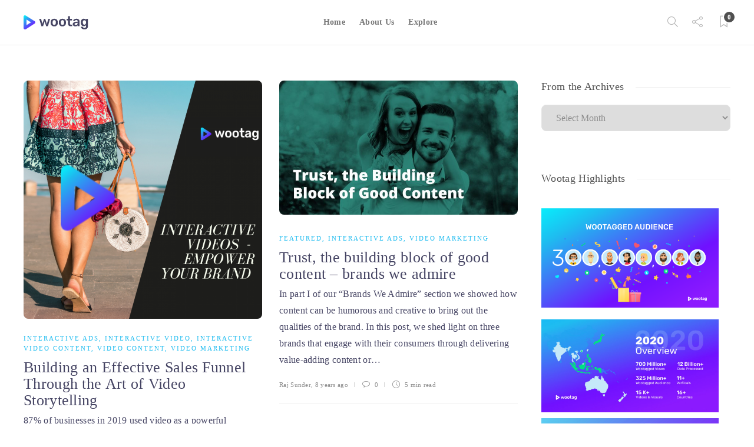

--- FILE ---
content_type: text/html; charset=UTF-8
request_url: https://blog.wootag.com/tag/brandedvideos-musicvideos-honestvideos-humorousvideos/
body_size: 11845
content:
<!DOCTYPE html>
<html lang="en-US">
<head>
	<meta charset="UTF-8">
			<meta name="viewport" content="width=device-width, initial-scale=1">
		<meta name='robots' content='index, follow, max-image-preview:large, max-snippet:-1, max-video-preview:-1' />
	<style>img:is([sizes="auto" i], [sizes^="auto," i]) { contain-intrinsic-size: 3000px 1500px }</style>
	
	<!-- This site is optimized with the Yoast SEO plugin v26.8 - https://yoast.com/product/yoast-seo-wordpress/ -->
	<title>#brandedvideos #musicvideos #honestvideos #humorousvideos Archives - Blogs @ Wootag.com</title>
	<link rel="canonical" href="https://blog.wootag.com/tag/brandedvideos-musicvideos-honestvideos-humorousvideos/" />
	<meta property="og:locale" content="en_US" />
	<meta property="og:type" content="article" />
	<meta property="og:title" content="#brandedvideos #musicvideos #honestvideos #humorousvideos Archives - Blogs @ Wootag.com" />
	<meta property="og:url" content="https://blog.wootag.com/tag/brandedvideos-musicvideos-honestvideos-humorousvideos/" />
	<meta property="og:site_name" content="Blogs @ Wootag.com" />
	<meta name="twitter:card" content="summary_large_image" />
	<meta name="twitter:site" content="@Wootag" />
	<script type="application/ld+json" class="yoast-schema-graph">{"@context":"https://schema.org","@graph":[{"@type":"CollectionPage","@id":"https://blog.wootag.com/tag/brandedvideos-musicvideos-honestvideos-humorousvideos/","url":"https://blog.wootag.com/tag/brandedvideos-musicvideos-honestvideos-humorousvideos/","name":"#brandedvideos #musicvideos #honestvideos #humorousvideos Archives - Blogs @ Wootag.com","isPartOf":{"@id":"https://blog.wootag.com/#website"},"primaryImageOfPage":{"@id":"https://blog.wootag.com/tag/brandedvideos-musicvideos-honestvideos-humorousvideos/#primaryimage"},"image":{"@id":"https://blog.wootag.com/tag/brandedvideos-musicvideos-honestvideos-humorousvideos/#primaryimage"},"thumbnailUrl":"https://blog.wootag.com/wp-content/uploads/2017/10/Interactive-videos-empower-your-brand.png","breadcrumb":{"@id":"https://blog.wootag.com/tag/brandedvideos-musicvideos-honestvideos-humorousvideos/#breadcrumb"},"inLanguage":"en-US"},{"@type":"ImageObject","inLanguage":"en-US","@id":"https://blog.wootag.com/tag/brandedvideos-musicvideos-honestvideos-humorousvideos/#primaryimage","url":"https://blog.wootag.com/wp-content/uploads/2017/10/Interactive-videos-empower-your-brand.png","contentUrl":"https://blog.wootag.com/wp-content/uploads/2017/10/Interactive-videos-empower-your-brand.png","width":800,"height":800,"caption":"interactive-video-brand"},{"@type":"BreadcrumbList","@id":"https://blog.wootag.com/tag/brandedvideos-musicvideos-honestvideos-humorousvideos/#breadcrumb","itemListElement":[{"@type":"ListItem","position":1,"name":"Home","item":"https://blog.wootag.com/"},{"@type":"ListItem","position":2,"name":"#brandedvideos #musicvideos #honestvideos #humorousvideos"}]},{"@type":"WebSite","@id":"https://blog.wootag.com/#website","url":"https://blog.wootag.com/","name":"Blogs @ Wootag.com","description":"Interactive Video Marketing Platform for All","potentialAction":[{"@type":"SearchAction","target":{"@type":"EntryPoint","urlTemplate":"https://blog.wootag.com/?s={search_term_string}"},"query-input":{"@type":"PropertyValueSpecification","valueRequired":true,"valueName":"search_term_string"}}],"inLanguage":"en-US"}]}</script>
	<!-- / Yoast SEO plugin. -->


<link rel='dns-prefetch' href='//platform-api.sharethis.com' />
<link rel="alternate" type="application/rss+xml" title="Blogs @ Wootag.com &raquo; Feed" href="https://blog.wootag.com/feed/" />
<link rel="alternate" type="application/rss+xml" title="Blogs @ Wootag.com &raquo; Comments Feed" href="https://blog.wootag.com/comments/feed/" />
<link rel="alternate" type="application/rss+xml" title="Blogs @ Wootag.com &raquo; #brandedvideos #musicvideos #honestvideos #humorousvideos Tag Feed" href="https://blog.wootag.com/tag/brandedvideos-musicvideos-honestvideos-humorousvideos/feed/" />
<script type="text/javascript">
/* <![CDATA[ */
window._wpemojiSettings = {"baseUrl":"https:\/\/s.w.org\/images\/core\/emoji\/15.1.0\/72x72\/","ext":".png","svgUrl":"https:\/\/s.w.org\/images\/core\/emoji\/15.1.0\/svg\/","svgExt":".svg","source":{"concatemoji":"https:\/\/blog.wootag.com\/wp-includes\/js\/wp-emoji-release.min.js?ver=6.8.1"}};
/*! This file is auto-generated */
!function(i,n){var o,s,e;function c(e){try{var t={supportTests:e,timestamp:(new Date).valueOf()};sessionStorage.setItem(o,JSON.stringify(t))}catch(e){}}function p(e,t,n){e.clearRect(0,0,e.canvas.width,e.canvas.height),e.fillText(t,0,0);var t=new Uint32Array(e.getImageData(0,0,e.canvas.width,e.canvas.height).data),r=(e.clearRect(0,0,e.canvas.width,e.canvas.height),e.fillText(n,0,0),new Uint32Array(e.getImageData(0,0,e.canvas.width,e.canvas.height).data));return t.every(function(e,t){return e===r[t]})}function u(e,t,n){switch(t){case"flag":return n(e,"\ud83c\udff3\ufe0f\u200d\u26a7\ufe0f","\ud83c\udff3\ufe0f\u200b\u26a7\ufe0f")?!1:!n(e,"\ud83c\uddfa\ud83c\uddf3","\ud83c\uddfa\u200b\ud83c\uddf3")&&!n(e,"\ud83c\udff4\udb40\udc67\udb40\udc62\udb40\udc65\udb40\udc6e\udb40\udc67\udb40\udc7f","\ud83c\udff4\u200b\udb40\udc67\u200b\udb40\udc62\u200b\udb40\udc65\u200b\udb40\udc6e\u200b\udb40\udc67\u200b\udb40\udc7f");case"emoji":return!n(e,"\ud83d\udc26\u200d\ud83d\udd25","\ud83d\udc26\u200b\ud83d\udd25")}return!1}function f(e,t,n){var r="undefined"!=typeof WorkerGlobalScope&&self instanceof WorkerGlobalScope?new OffscreenCanvas(300,150):i.createElement("canvas"),a=r.getContext("2d",{willReadFrequently:!0}),o=(a.textBaseline="top",a.font="600 32px Arial",{});return e.forEach(function(e){o[e]=t(a,e,n)}),o}function t(e){var t=i.createElement("script");t.src=e,t.defer=!0,i.head.appendChild(t)}"undefined"!=typeof Promise&&(o="wpEmojiSettingsSupports",s=["flag","emoji"],n.supports={everything:!0,everythingExceptFlag:!0},e=new Promise(function(e){i.addEventListener("DOMContentLoaded",e,{once:!0})}),new Promise(function(t){var n=function(){try{var e=JSON.parse(sessionStorage.getItem(o));if("object"==typeof e&&"number"==typeof e.timestamp&&(new Date).valueOf()<e.timestamp+604800&&"object"==typeof e.supportTests)return e.supportTests}catch(e){}return null}();if(!n){if("undefined"!=typeof Worker&&"undefined"!=typeof OffscreenCanvas&&"undefined"!=typeof URL&&URL.createObjectURL&&"undefined"!=typeof Blob)try{var e="postMessage("+f.toString()+"("+[JSON.stringify(s),u.toString(),p.toString()].join(",")+"));",r=new Blob([e],{type:"text/javascript"}),a=new Worker(URL.createObjectURL(r),{name:"wpTestEmojiSupports"});return void(a.onmessage=function(e){c(n=e.data),a.terminate(),t(n)})}catch(e){}c(n=f(s,u,p))}t(n)}).then(function(e){for(var t in e)n.supports[t]=e[t],n.supports.everything=n.supports.everything&&n.supports[t],"flag"!==t&&(n.supports.everythingExceptFlag=n.supports.everythingExceptFlag&&n.supports[t]);n.supports.everythingExceptFlag=n.supports.everythingExceptFlag&&!n.supports.flag,n.DOMReady=!1,n.readyCallback=function(){n.DOMReady=!0}}).then(function(){return e}).then(function(){var e;n.supports.everything||(n.readyCallback(),(e=n.source||{}).concatemoji?t(e.concatemoji):e.wpemoji&&e.twemoji&&(t(e.twemoji),t(e.wpemoji)))}))}((window,document),window._wpemojiSettings);
/* ]]> */
</script>
<style id='wp-emoji-styles-inline-css' type='text/css'>

	img.wp-smiley, img.emoji {
		display: inline !important;
		border: none !important;
		box-shadow: none !important;
		height: 1em !important;
		width: 1em !important;
		margin: 0 0.07em !important;
		vertical-align: -0.1em !important;
		background: none !important;
		padding: 0 !important;
	}
</style>
<link rel='stylesheet' id='wp-block-library-css' href='https://blog.wootag.com/wp-includes/css/dist/block-library/style.min.css?ver=6.8.1' type='text/css' media='all' />
<style id='classic-theme-styles-inline-css' type='text/css'>
/*! This file is auto-generated */
.wp-block-button__link{color:#fff;background-color:#32373c;border-radius:9999px;box-shadow:none;text-decoration:none;padding:calc(.667em + 2px) calc(1.333em + 2px);font-size:1.125em}.wp-block-file__button{background:#32373c;color:#fff;text-decoration:none}
</style>
<style id='qsm-quiz-style-inline-css' type='text/css'>


</style>
<style id='global-styles-inline-css' type='text/css'>
:root{--wp--preset--aspect-ratio--square: 1;--wp--preset--aspect-ratio--4-3: 4/3;--wp--preset--aspect-ratio--3-4: 3/4;--wp--preset--aspect-ratio--3-2: 3/2;--wp--preset--aspect-ratio--2-3: 2/3;--wp--preset--aspect-ratio--16-9: 16/9;--wp--preset--aspect-ratio--9-16: 9/16;--wp--preset--color--black: #000000;--wp--preset--color--cyan-bluish-gray: #abb8c3;--wp--preset--color--white: #ffffff;--wp--preset--color--pale-pink: #f78da7;--wp--preset--color--vivid-red: #cf2e2e;--wp--preset--color--luminous-vivid-orange: #ff6900;--wp--preset--color--luminous-vivid-amber: #fcb900;--wp--preset--color--light-green-cyan: #7bdcb5;--wp--preset--color--vivid-green-cyan: #00d084;--wp--preset--color--pale-cyan-blue: #8ed1fc;--wp--preset--color--vivid-cyan-blue: #0693e3;--wp--preset--color--vivid-purple: #9b51e0;--wp--preset--gradient--vivid-cyan-blue-to-vivid-purple: linear-gradient(135deg,rgba(6,147,227,1) 0%,rgb(155,81,224) 100%);--wp--preset--gradient--light-green-cyan-to-vivid-green-cyan: linear-gradient(135deg,rgb(122,220,180) 0%,rgb(0,208,130) 100%);--wp--preset--gradient--luminous-vivid-amber-to-luminous-vivid-orange: linear-gradient(135deg,rgba(252,185,0,1) 0%,rgba(255,105,0,1) 100%);--wp--preset--gradient--luminous-vivid-orange-to-vivid-red: linear-gradient(135deg,rgba(255,105,0,1) 0%,rgb(207,46,46) 100%);--wp--preset--gradient--very-light-gray-to-cyan-bluish-gray: linear-gradient(135deg,rgb(238,238,238) 0%,rgb(169,184,195) 100%);--wp--preset--gradient--cool-to-warm-spectrum: linear-gradient(135deg,rgb(74,234,220) 0%,rgb(151,120,209) 20%,rgb(207,42,186) 40%,rgb(238,44,130) 60%,rgb(251,105,98) 80%,rgb(254,248,76) 100%);--wp--preset--gradient--blush-light-purple: linear-gradient(135deg,rgb(255,206,236) 0%,rgb(152,150,240) 100%);--wp--preset--gradient--blush-bordeaux: linear-gradient(135deg,rgb(254,205,165) 0%,rgb(254,45,45) 50%,rgb(107,0,62) 100%);--wp--preset--gradient--luminous-dusk: linear-gradient(135deg,rgb(255,203,112) 0%,rgb(199,81,192) 50%,rgb(65,88,208) 100%);--wp--preset--gradient--pale-ocean: linear-gradient(135deg,rgb(255,245,203) 0%,rgb(182,227,212) 50%,rgb(51,167,181) 100%);--wp--preset--gradient--electric-grass: linear-gradient(135deg,rgb(202,248,128) 0%,rgb(113,206,126) 100%);--wp--preset--gradient--midnight: linear-gradient(135deg,rgb(2,3,129) 0%,rgb(40,116,252) 100%);--wp--preset--font-size--small: 13px;--wp--preset--font-size--medium: 20px;--wp--preset--font-size--large: 36px;--wp--preset--font-size--x-large: 42px;--wp--preset--spacing--20: 0.44rem;--wp--preset--spacing--30: 0.67rem;--wp--preset--spacing--40: 1rem;--wp--preset--spacing--50: 1.5rem;--wp--preset--spacing--60: 2.25rem;--wp--preset--spacing--70: 3.38rem;--wp--preset--spacing--80: 5.06rem;--wp--preset--shadow--natural: 6px 6px 9px rgba(0, 0, 0, 0.2);--wp--preset--shadow--deep: 12px 12px 50px rgba(0, 0, 0, 0.4);--wp--preset--shadow--sharp: 6px 6px 0px rgba(0, 0, 0, 0.2);--wp--preset--shadow--outlined: 6px 6px 0px -3px rgba(255, 255, 255, 1), 6px 6px rgba(0, 0, 0, 1);--wp--preset--shadow--crisp: 6px 6px 0px rgba(0, 0, 0, 1);}:where(.is-layout-flex){gap: 0.5em;}:where(.is-layout-grid){gap: 0.5em;}body .is-layout-flex{display: flex;}.is-layout-flex{flex-wrap: wrap;align-items: center;}.is-layout-flex > :is(*, div){margin: 0;}body .is-layout-grid{display: grid;}.is-layout-grid > :is(*, div){margin: 0;}:where(.wp-block-columns.is-layout-flex){gap: 2em;}:where(.wp-block-columns.is-layout-grid){gap: 2em;}:where(.wp-block-post-template.is-layout-flex){gap: 1.25em;}:where(.wp-block-post-template.is-layout-grid){gap: 1.25em;}.has-black-color{color: var(--wp--preset--color--black) !important;}.has-cyan-bluish-gray-color{color: var(--wp--preset--color--cyan-bluish-gray) !important;}.has-white-color{color: var(--wp--preset--color--white) !important;}.has-pale-pink-color{color: var(--wp--preset--color--pale-pink) !important;}.has-vivid-red-color{color: var(--wp--preset--color--vivid-red) !important;}.has-luminous-vivid-orange-color{color: var(--wp--preset--color--luminous-vivid-orange) !important;}.has-luminous-vivid-amber-color{color: var(--wp--preset--color--luminous-vivid-amber) !important;}.has-light-green-cyan-color{color: var(--wp--preset--color--light-green-cyan) !important;}.has-vivid-green-cyan-color{color: var(--wp--preset--color--vivid-green-cyan) !important;}.has-pale-cyan-blue-color{color: var(--wp--preset--color--pale-cyan-blue) !important;}.has-vivid-cyan-blue-color{color: var(--wp--preset--color--vivid-cyan-blue) !important;}.has-vivid-purple-color{color: var(--wp--preset--color--vivid-purple) !important;}.has-black-background-color{background-color: var(--wp--preset--color--black) !important;}.has-cyan-bluish-gray-background-color{background-color: var(--wp--preset--color--cyan-bluish-gray) !important;}.has-white-background-color{background-color: var(--wp--preset--color--white) !important;}.has-pale-pink-background-color{background-color: var(--wp--preset--color--pale-pink) !important;}.has-vivid-red-background-color{background-color: var(--wp--preset--color--vivid-red) !important;}.has-luminous-vivid-orange-background-color{background-color: var(--wp--preset--color--luminous-vivid-orange) !important;}.has-luminous-vivid-amber-background-color{background-color: var(--wp--preset--color--luminous-vivid-amber) !important;}.has-light-green-cyan-background-color{background-color: var(--wp--preset--color--light-green-cyan) !important;}.has-vivid-green-cyan-background-color{background-color: var(--wp--preset--color--vivid-green-cyan) !important;}.has-pale-cyan-blue-background-color{background-color: var(--wp--preset--color--pale-cyan-blue) !important;}.has-vivid-cyan-blue-background-color{background-color: var(--wp--preset--color--vivid-cyan-blue) !important;}.has-vivid-purple-background-color{background-color: var(--wp--preset--color--vivid-purple) !important;}.has-black-border-color{border-color: var(--wp--preset--color--black) !important;}.has-cyan-bluish-gray-border-color{border-color: var(--wp--preset--color--cyan-bluish-gray) !important;}.has-white-border-color{border-color: var(--wp--preset--color--white) !important;}.has-pale-pink-border-color{border-color: var(--wp--preset--color--pale-pink) !important;}.has-vivid-red-border-color{border-color: var(--wp--preset--color--vivid-red) !important;}.has-luminous-vivid-orange-border-color{border-color: var(--wp--preset--color--luminous-vivid-orange) !important;}.has-luminous-vivid-amber-border-color{border-color: var(--wp--preset--color--luminous-vivid-amber) !important;}.has-light-green-cyan-border-color{border-color: var(--wp--preset--color--light-green-cyan) !important;}.has-vivid-green-cyan-border-color{border-color: var(--wp--preset--color--vivid-green-cyan) !important;}.has-pale-cyan-blue-border-color{border-color: var(--wp--preset--color--pale-cyan-blue) !important;}.has-vivid-cyan-blue-border-color{border-color: var(--wp--preset--color--vivid-cyan-blue) !important;}.has-vivid-purple-border-color{border-color: var(--wp--preset--color--vivid-purple) !important;}.has-vivid-cyan-blue-to-vivid-purple-gradient-background{background: var(--wp--preset--gradient--vivid-cyan-blue-to-vivid-purple) !important;}.has-light-green-cyan-to-vivid-green-cyan-gradient-background{background: var(--wp--preset--gradient--light-green-cyan-to-vivid-green-cyan) !important;}.has-luminous-vivid-amber-to-luminous-vivid-orange-gradient-background{background: var(--wp--preset--gradient--luminous-vivid-amber-to-luminous-vivid-orange) !important;}.has-luminous-vivid-orange-to-vivid-red-gradient-background{background: var(--wp--preset--gradient--luminous-vivid-orange-to-vivid-red) !important;}.has-very-light-gray-to-cyan-bluish-gray-gradient-background{background: var(--wp--preset--gradient--very-light-gray-to-cyan-bluish-gray) !important;}.has-cool-to-warm-spectrum-gradient-background{background: var(--wp--preset--gradient--cool-to-warm-spectrum) !important;}.has-blush-light-purple-gradient-background{background: var(--wp--preset--gradient--blush-light-purple) !important;}.has-blush-bordeaux-gradient-background{background: var(--wp--preset--gradient--blush-bordeaux) !important;}.has-luminous-dusk-gradient-background{background: var(--wp--preset--gradient--luminous-dusk) !important;}.has-pale-ocean-gradient-background{background: var(--wp--preset--gradient--pale-ocean) !important;}.has-electric-grass-gradient-background{background: var(--wp--preset--gradient--electric-grass) !important;}.has-midnight-gradient-background{background: var(--wp--preset--gradient--midnight) !important;}.has-small-font-size{font-size: var(--wp--preset--font-size--small) !important;}.has-medium-font-size{font-size: var(--wp--preset--font-size--medium) !important;}.has-large-font-size{font-size: var(--wp--preset--font-size--large) !important;}.has-x-large-font-size{font-size: var(--wp--preset--font-size--x-large) !important;}
:where(.wp-block-post-template.is-layout-flex){gap: 1.25em;}:where(.wp-block-post-template.is-layout-grid){gap: 1.25em;}
:where(.wp-block-columns.is-layout-flex){gap: 2em;}:where(.wp-block-columns.is-layout-grid){gap: 2em;}
:root :where(.wp-block-pullquote){font-size: 1.5em;line-height: 1.6;}
</style>
<link rel='stylesheet' id='coco-social-css' href='https://blog.wootag.com/wp-content/plugins/cocorico-social/style.css?ver=1.2.1' type='text/css' media='screen' />
<link rel='stylesheet' id='font-awesome-css' href='https://blog.wootag.com/wp-content/plugins/unyson/framework/static/libs/font-awesome/css/font-awesome.min.css?ver=2.7.31' type='text/css' media='all' />
<link rel='stylesheet' id='bootstrap-css' href='https://blog.wootag.com/wp-content/themes/gillion/css/plugins/bootstrap.min.css?ver=3.3.4' type='text/css' media='all' />
<link rel='stylesheet' id='gillion-plugins-css' href='https://blog.wootag.com/wp-content/themes/gillion/css/plugins.css?ver=6.8.1' type='text/css' media='all' />
<link rel='stylesheet' id='gillion-styles-css' href='https://blog.wootag.com/wp-content/themes/gillion/style.css?ver=6.8.1' type='text/css' media='all' />
<link rel='stylesheet' id='gillion-responsive-css' href='https://blog.wootag.com/wp-content/themes/gillion/css/responsive.css?ver=6.8.1' type='text/css' media='all' />
<style id='gillion-responsive-inline-css' type='text/css'>
 



</style>
<link rel='stylesheet' id='gillion-theme-settings-css' href='https://blog.wootag.com/wp-content/uploads/gillion-dynamic-styles.css?ver=860667451' type='text/css' media='all' />
<link rel='stylesheet' id='plyr-css' href='https://blog.wootag.com/wp-content/themes/gillion/css/plugins/plyr.css?ver=6.8.1' type='text/css' media='all' />
<script type="text/javascript" src="https://blog.wootag.com/wp-includes/js/jquery/jquery.min.js?ver=3.7.1" id="jquery-core-js"></script>
<script type="text/javascript" src="https://blog.wootag.com/wp-includes/js/jquery/jquery-migrate.min.js?ver=3.4.1" id="jquery-migrate-js"></script>
<script type="text/javascript" src="//platform-api.sharethis.com/js/sharethis.js#source=googleanalytics-wordpress#product=ga&amp;property=5c4994f98e02e2001734f695" id="googleanalytics-platform-sharethis-js"></script>
<script type="text/javascript" src="https://blog.wootag.com/wp-content/themes/gillion/js/plugins.js?ver=6.8.1" id="gillion-plugins-js"></script>
<script type="text/javascript" id="gillion-scripts-js-extra">
/* <![CDATA[ */
var gillion_loadmore_posts = {"ajax_url":"https:\/\/blog.wootag.com\/wp-admin\/admin-ajax.php"};
var gillion = {"siteurl":"https:\/\/blog.wootag.com\/","loggedin":"","page_loader":"1","notice":"","header_animation_dropdown_delay":"1000","header_animation_dropdown":"easeOutQuint","header_animation_dropdown_speed":"300","lightbox_opacity":"0.88","lightbox_transition":"elastic","page_numbers_prev":"Previous","page_numbers_next":"Next","rtl_support":"","footer_parallax":"","social_share":"{\"twitter\":true,\"facebook\":true,\"linkedin\":true}","text_show_all":"Show All"};
/* ]]> */
</script>
<script type="text/javascript" src="https://blog.wootag.com/wp-content/themes/gillion/js/scripts.js?ver=6.8.1" id="gillion-scripts-js"></script>
<script type="text/javascript" src="https://blog.wootag.com/wp-content/themes/gillion/js/plugins/plyr.min.js?ver=6.8.1" id="plyr-js"></script>
<link rel="https://api.w.org/" href="https://blog.wootag.com/wp-json/" /><link rel="alternate" title="JSON" type="application/json" href="https://blog.wootag.com/wp-json/wp/v2/tags/33" /><link rel="EditURI" type="application/rsd+xml" title="RSD" href="https://blog.wootag.com/xmlrpc.php?rsd" />
<meta name="generator" content="WordPress 6.8.1" />
<meta name="generator" content="Redux 4.5.10" /><script>
(function() {
	(function (i, s, o, g, r, a, m) {
		i['GoogleAnalyticsObject'] = r;
		i[r] = i[r] || function () {
				(i[r].q = i[r].q || []).push(arguments)
			}, i[r].l = 1 * new Date();
		a = s.createElement(o),
			m = s.getElementsByTagName(o)[0];
		a.async = 1;
		a.src = g;
		m.parentNode.insertBefore(a, m)
	})(window, document, 'script', 'https://google-analytics.com/analytics.js', 'ga');

	ga('create', 'UA-49392062-1', 'auto');
			ga('send', 'pageview');
	})();
</script>
<meta name="generator" content="Powered by WPBakery Page Builder - drag and drop page builder for WordPress."/>
<link rel="icon" href="https://blog.wootag.com/wp-content/uploads/2016/02/cropped-wootag_favicon-32x32.png" sizes="32x32" />
<link rel="icon" href="https://blog.wootag.com/wp-content/uploads/2016/02/cropped-wootag_favicon-192x192.png" sizes="192x192" />
<link rel="apple-touch-icon" href="https://blog.wootag.com/wp-content/uploads/2016/02/cropped-wootag_favicon-180x180.png" />
<meta name="msapplication-TileImage" content="https://blog.wootag.com/wp-content/uploads/2016/02/cropped-wootag_favicon-270x270.png" />
<noscript><style> .wpb_animate_when_almost_visible { opacity: 1; }</style></noscript></head>
<body class="archive tag tag-brandedvideos-musicvideos-honestvideos-humorousvideos tag-33 wp-theme-gillion sh-body-header-sticky sh-bookmarks-style_title sh-title-style1 sh-section-tabs-style1 sh-carousel-style1 sh-carousel-position-title sh-post-categories-style1 sh-review-style1 sh-meta-order-bottom sh-instagram-widget-columns2 sh-categories-position-title sh-media-icon-style1 sh-wc-labels-off wpb-js-composer js-comp-ver-6.5.0 vc_responsive">


	<div class="sh-page-loader sh-table sh-page-loader-style-cube-folding">
		<div class="sh-table-cell">
			
							<div class="sk-folding-cube">
					<div class="sk-cube1 sk-cube"></div>
					<div class="sk-cube2 sk-cube"></div>
					<div class="sk-cube4 sk-cube"></div>
					<div class="sk-cube3 sk-cube"></div>
				</div>
			
		</div>
	</div>


<div class="sh-header-side">
				</div>
<div class="sh-header-side-overlay"></div>

	<div id="page-container" class="">
		
									<header class="primary-mobile">
					<div id="header-mobile" class="sh-header-mobile">
	<div class="sh-header-mobile-navigation">
		<div class="container">
			<div class="sh-table sh-header-mobile-table">
				<div class="sh-table-cell">

										<nav id="header-navigation-mobile" class="header-standard-position sh-header-mobile-navigation-left">
						<div class="sh-nav-container">
							<ul class="sh-nav">
								<li>
									<div class="sh-hamburger-menu sh-nav-dropdown">
					                	<span></span>
					                	<span></span>
					                	<span></span>
					                	<span></span>
					                </div>
								</li>
							</ul>
						</div>
					</nav>

				</div>
				<div class="sh-table-cell sh-header-logo-container">

										        <div class="header-logo">
            <a href="https://blog.wootag.com/" class="header-logo-container sh-table-small">
                <div class="sh-table-cell">

                    <img class="sh-standard-logo" src="//blog.wootag.com/wp-content/uploads/2021/02/Wootag-logo.png" alt="Blogs @ Wootag.com" />
                    <img class="sh-sticky-logo" src="//blog.wootag.com/wp-content/uploads/2021/02/Wootag-logo.png" alt="Blogs @ Wootag.com" />
                    <img class="sh-light-logo" src="//blog.wootag.com/wp-content/uploads/2021/02/Wootag-logo.png" alt="Blogs @ Wootag.com" />

                </div>
            </a>
        </div>

    
				</div>
				<div class="sh-table-cell">

										<nav class="header-standard-position sh-header-mobile-navigation-right">
						<div class="sh-nav-container">
							<ul class="sh-nav">

																 <li class="menu-item menu-item-has-children sh-nav-readmore sh-nav-special"> <a href="https://blog.wootag.com/?read-it-later"> <div> <i class="ti-bookmark"></i> <span class="sh-read-later-total">0</span> </div> </a> </li> 
							</ul>
						</div>
					</nav>

				</div>
			</div>
		</div>
	</div>
	<nav class="sh-header-mobile-dropdown">
		<div class="container sh-nav-container">
			<ul class="sh-nav-mobile"></ul>
		</div>

		<div class="container sh-nav-container">
							<div class="header-mobile-social-media">
					<div class="sh-clear"></div>				</div>
					</div>

					<div class="header-mobile-search">
				<div class="container sh-nav-container">
					<form role="search" method="get" class="header-mobile-form" action="https://blog.wootag.com/">
						<input class="header-mobile-form-input" type="text" placeholder="Search here.." value="" name="s" required />
						<button type="submit" class="header-mobile-form-submit">
							<i class="icon-magnifier"></i>
						</button>
					</form>
				</div>
			</div>
			</nav>
</div>
				</header>
				<header class="primary-desktop">
					
<div class="sh-header-height">
	<div class="sh-header sh-header-1 sh-sticky-header">
		<div class="container">
			<div class="sh-table">
				<div class="sh-table-cell sh-header-logo-container">

										<nav class="header-standard-position">
						<div class="sh-nav-container">
							<ul class="sh-nav sh-nav-left">
								<li>
																		        <div class="header-logo">
            <a href="https://blog.wootag.com/" class="header-logo-container sh-table-small">
                <div class="sh-table-cell">

                    <img class="sh-standard-logo" src="//blog.wootag.com/wp-content/uploads/2021/02/Wootag-logo.png" alt="Blogs @ Wootag.com" />
                    <img class="sh-sticky-logo" src="//blog.wootag.com/wp-content/uploads/2021/02/Wootag-logo.png" alt="Blogs @ Wootag.com" />
                    <img class="sh-light-logo" src="//blog.wootag.com/wp-content/uploads/2021/02/Wootag-logo.png" alt="Blogs @ Wootag.com" />

                </div>
            </a>
        </div>

    								</li>
							</ul>
						</div>
					</nav>

				</div>
				<div class="sh-table-cell sh-header-nav-container">

										<nav id="header-navigation" class="header-standard-position">
													<div class="sh-nav-container"><ul id="menu-wootag-header-menu" class="sh-nav"><li id="menu-item-1535" class="menu-item menu-item-type-custom menu-item-object-custom menu-item-home menu-item-1535"><a href="https://blog.wootag.com" >Home</a></li><li id="menu-item-1537" class="menu-item menu-item-type-custom menu-item-object-custom menu-item-1537"><a href="https://www.wootag.com/about/" >About Us</a></li><li id="menu-item-1536" class="menu-item menu-item-type-custom menu-item-object-custom menu-item-1536"><a href="https://www.wootag.com/explore/" >Explore</a></li></ul></div>											</nav>

				</div>
				<div class="sh-table-cell sh-header-meta-container">

										<nav class="header-standard-position">
						<div class="sh-nav-container">
							<ul class="sh-nav">

																
            <li class="menu-item sh-nav-search sh-nav-special">
                <a href="#"><i class="icon icon-magnifier"></i></a>
            </li>								
            <li class="menu-item menu-item-has-children sh-nav-share sh-nav-special">
            	<a href="#">
            		<div>
            			<i class="icon icon-share"></i>
            		</div>
            	</a>
            	<ul class="sub-menu sh-nav-share-ul">
            		<li class="sh-share-item sh-share-item-facebook menu-item">
                <a href="https://www.facebook.com/Wootag-308980845957575"  target = "_blank" >
                    <i class="fa fa-facebook"></i>
                </a>
            </li><li class="sh-share-item sh-share-item-twitter menu-item">
                <a href="https://twitter.com/wootag"  target = "_blank" >
                    <i class="fa fa-twitter"></i>
                </a>
            </li><li class="sh-share-item sh-share-item-linkedin menu-item">
                <a href="https://www.linkedin.com/company/wootag/"  target = "_blank" >
                    <i class="fa fa-linkedin"></i>
                </a>
            </li>
            	</ul>
            </li>																								 <li class="menu-item menu-item-has-children sh-nav-readmore sh-nav-special"> <a href="https://blog.wootag.com/?read-it-later"> <div> <i class="ti-bookmark"></i> <span class="sh-read-later-total">0</span> </div> </a> <ul class="sub-menu sh-read-later-list sh-read-later-list-init"> <li class="sh-read-later-item menu-item text-center"> <a href="https://blog.wootag.com/?read-it-later"> Login to add posts to your read later list </a> </li> </ul> </li> 								
							</ul>
						</div>
					</nav>

				</div>
			</div>
		</div>

		<div class="sh-header-search-side">
	<div class="sh-header-search-side-container">

		<form method="get" class="sh-header-search-form" action="https://blog.wootag.com/">
			<input type="text" value="" name="s" class="sh-header-search-side-input" placeholder="Enter a keyword to search..." />
			<div class="sh-header-search-side-close">
				<i class="ti-close"></i>
			</div>
			<div class="sh-header-search-side-icon">
				<i class="ti-search"></i>
			</div>
		</form>

	</div>
</div>
	</div>
</div>
				</header>
			
			

			
		
			<div id="wrapper" class="layout-default">
				
				<div class="content-container sh-page-layout-default">
									<div class="container entry-content">
				
				

	<div id="content-wrapper" class="content-wrapper-with-sidebar">
		<div id="content" class="content-with-sidebar-right">
			<div class="sh-group blog-list blog-style-masonry">

				
	<article id="post-1317" class="post-item post-1317 post type-post status-publish format-standard has-post-thumbnail hentry category-i-ads category-interactive-video category-interactive-video-content category-video-content category-video-marketing tag-brandedvideos-musicvideos-honestvideos-humorousvideos tag-interactive-video-platform tag-interactive-videos tag-interactivity tag-video-marketing tag-wootag">
		<div class="post-container">

			
				<div class="post-thumbnail">
											<img width="585" height="585" src="https://blog.wootag.com/wp-content/uploads/2017/10/Interactive-videos-empower-your-brand.png" class="attachment-gillion-masonry size-gillion-masonry wp-post-image" alt="interactive-video-brand" decoding="async" fetchpriority="high" srcset="https://blog.wootag.com/wp-content/uploads/2017/10/Interactive-videos-empower-your-brand.png 800w, https://blog.wootag.com/wp-content/uploads/2017/10/Interactive-videos-empower-your-brand-150x150.png 150w, https://blog.wootag.com/wp-content/uploads/2017/10/Interactive-videos-empower-your-brand-300x300.png 300w, https://blog.wootag.com/wp-content/uploads/2017/10/Interactive-videos-empower-your-brand-768x768.png 768w, https://blog.wootag.com/wp-content/uploads/2017/10/Interactive-videos-empower-your-brand-80x80.png 80w" sizes="(max-width: 585px) 100vw, 585px" />					
					            <a href="https://blog.wootag.com/building-effective-sales-funnel-art-video-storytelling/" class="post-overlay"></a>
        														</div>

			
			<div class="post-content-container">
				<div class="post-categories-container">
                <div class="post-categories"><a href="https://blog.wootag.com/c/i-ads/">Interactive Ads</a>, <a href="https://blog.wootag.com/c/interactive-video/">Interactive Video</a>, <a href="https://blog.wootag.com/c/interactive-video-content/">Interactive Video Content</a>, <a href="https://blog.wootag.com/c/video-content/">Video Content</a>, <a href="https://blog.wootag.com/c/video-marketing/">Video Marketing</a></div>
            </div>
				<a href="https://blog.wootag.com/building-effective-sales-funnel-art-video-storytelling/" class="post-title">
					<h2>												Building an Effective Sales Funnel Through the Art of Video Storytelling&nbsp;<span class="post-read-later post-read-later-guest" href="#login-register" data-type="add" data-id="1317"><i class="fa fa-bookmark-o"></i></span>					</h2>				</a>

				
    
            <div class="post-content">
            <p>87% of businesses in 2019 used video as a powerful marketing tool. This figure is a significant jump from 63% in 2017, and 81% in 2018. 79% of viewers claim that a brand’s video convinced them to purchase a piece of application or software. Also,&#8230;</p>
        </div>
    
            <div class="post-meta">
            
    <div class="post-meta-content">
                    <span class="post-auhor-date">
                                <span>
                <a href="https://blog.wootag.com/author/rajsunder-2/" class="post-author">Raj Sunder</a></span>,
                                    <a href="https://blog.wootag.com/building-effective-sales-funnel-art-video-storytelling/" class="post-date">
                                                                            6 years ago                                            </a>
                            </span>
        
                
                
                            <a href="https://blog.wootag.com/building-effective-sales-funnel-art-video-storytelling/#comments" class="post-comments">
                <i class="icon icon-bubble"></i>
                0            </a>
        
                            <span class="post-readtime">
                <i class="icon icon-clock"></i>
                5 min <span>read</span>            </span>
        
                
                                            <span class="responsive-post-read-later">
                    &nbsp;<span class="post-read-later post-read-later-guest" href="#login-register" data-type="add" data-id="1317"><i class="fa fa-bookmark-o"></i></span>                </span>
                        </div>

        </div>
    
			</div>

		</div>
	</article>



	<article id="post-574" class="post-item post-574 post type-post status-publish format-standard has-post-thumbnail hentry category-featured category-i-ads category-video-marketing tag-brandedvideos-musicvideos-honestvideos-humorousvideos tag-consumer-videos tag-creative-videos tag-interactive-videos tag-video-content">
		<div class="post-container">

			
				<div class="post-thumbnail">
											<img width="585" height="329" src="https://blog.wootag.com/wp-content/uploads/2017/09/Trust-building-block-of-good-content.jpg" class="attachment-gillion-masonry size-gillion-masonry wp-post-image" alt="" decoding="async" srcset="https://blog.wootag.com/wp-content/uploads/2017/09/Trust-building-block-of-good-content.jpg 1920w, https://blog.wootag.com/wp-content/uploads/2017/09/Trust-building-block-of-good-content-300x169.jpg 300w, https://blog.wootag.com/wp-content/uploads/2017/09/Trust-building-block-of-good-content-768x432.jpg 768w, https://blog.wootag.com/wp-content/uploads/2017/09/Trust-building-block-of-good-content-1024x576.jpg 1024w" sizes="(max-width: 585px) 100vw, 585px" />					
					            <a href="https://blog.wootag.com/trust-building-good-content-brands-admire/" class="post-overlay"></a>
        														</div>

			
			<div class="post-content-container">
				<div class="post-categories-container">
                <div class="post-categories"><a href="https://blog.wootag.com/c/featured/">Featured</a>, <a href="https://blog.wootag.com/c/i-ads/">Interactive Ads</a>, <a href="https://blog.wootag.com/c/video-marketing/">Video Marketing</a></div>
            </div>
				<a href="https://blog.wootag.com/trust-building-good-content-brands-admire/" class="post-title">
					<h2>												Trust, the building block of good content &#8211; brands we admire&nbsp;<span class="post-read-later post-read-later-guest" href="#login-register" data-type="add" data-id="574"><i class="fa fa-bookmark-o"></i></span>					</h2>				</a>

				
    
            <div class="post-content">
            <p>In part I of our &#8220;Brands We Admire&#8221; section we showed how content can be humorous and creative to bring out the qualities of the brand. In this post, we shed light on three brands that engage with their consumers through delivering value-adding content or&#8230;</p>
        </div>
    
            <div class="post-meta">
            
    <div class="post-meta-content">
                    <span class="post-auhor-date">
                                <span>
                <a href="https://blog.wootag.com/author/rajsunder-2/" class="post-author">Raj Sunder</a></span>,
                                    <a href="https://blog.wootag.com/trust-building-good-content-brands-admire/" class="post-date">
                                                                            8 years ago                                            </a>
                            </span>
        
                
                
                            <a href="https://blog.wootag.com/trust-building-good-content-brands-admire/#comments" class="post-comments">
                <i class="icon icon-bubble"></i>
                0            </a>
        
                            <span class="post-readtime">
                <i class="icon icon-clock"></i>
                5 min <span>read</span>            </span>
        
                
                                            <span class="responsive-post-read-later">
                    &nbsp;<span class="post-read-later post-read-later-guest" href="#login-register" data-type="add" data-id="574"><i class="fa fa-bookmark-o"></i></span>                </span>
                        </div>

        </div>
    
			</div>

		</div>
	</article>



	<article id="post-532" class="post-item post-532 post type-post status-publish format-standard has-post-thumbnail hentry category-i-ads category-video-marketing tag-brandedvideos-musicvideos-honestvideos-humorousvideos tag-interactive-videos tag-video-marketing">
		<div class="post-container">

			
				<div class="post-thumbnail">
											<img width="585" height="329" src="https://blog.wootag.com/wp-content/uploads/2017/08/Crushing-the-Content-Game-1.jpg" class="attachment-gillion-masonry size-gillion-masonry wp-post-image" alt="" decoding="async" srcset="https://blog.wootag.com/wp-content/uploads/2017/08/Crushing-the-Content-Game-1.jpg 1920w, https://blog.wootag.com/wp-content/uploads/2017/08/Crushing-the-Content-Game-1-300x169.jpg 300w, https://blog.wootag.com/wp-content/uploads/2017/08/Crushing-the-Content-Game-1-768x432.jpg 768w, https://blog.wootag.com/wp-content/uploads/2017/08/Crushing-the-Content-Game-1-1024x576.jpg 1024w" sizes="(max-width: 585px) 100vw, 585px" />					
					            <a href="https://blog.wootag.com/wootags-favourite-brands-crushing-content-game/" class="post-overlay"></a>
        														</div>

			
			<div class="post-content-container">
				<div class="post-categories-container">
                <div class="post-categories"><a href="https://blog.wootag.com/c/i-ads/">Interactive Ads</a>, <a href="https://blog.wootag.com/c/video-marketing/">Video Marketing</a></div>
            </div>
				<a href="https://blog.wootag.com/wootags-favourite-brands-crushing-content-game/" class="post-title">
					<h2>												How Wootag&#8217;s favourite brands are crushing the content game&nbsp;<span class="post-read-later post-read-later-guest" href="#login-register" data-type="add" data-id="532"><i class="fa fa-bookmark-o"></i></span>					</h2>				</a>

				
    
            <div class="post-content">
            <p>The game of “content” is a challenging one to play and stay competitive in. With so much content floating around us, it&#8217;s often difficult to gauge what the audience would like to see. One thing we can do is learn by example. Here are a&#8230;</p>
        </div>
    
            <div class="post-meta">
            
    <div class="post-meta-content">
                    <span class="post-auhor-date">
                                <span>
                <a href="https://blog.wootag.com/author/rajsunder-2/" class="post-author">Raj Sunder</a></span>,
                                    <a href="https://blog.wootag.com/wootags-favourite-brands-crushing-content-game/" class="post-date">
                                                                            8 years ago                                            </a>
                            </span>
        
                
                
                            <a href="https://blog.wootag.com/wootags-favourite-brands-crushing-content-game/#comments" class="post-comments">
                <i class="icon icon-bubble"></i>
                0            </a>
        
                            <span class="post-readtime">
                <i class="icon icon-clock"></i>
                4 min <span>read</span>            </span>
        
                
                                            <span class="responsive-post-read-later">
                    &nbsp;<span class="post-read-later post-read-later-guest" href="#login-register" data-type="add" data-id="532"><i class="fa fa-bookmark-o"></i></span>                </span>
                        </div>

        </div>
    
			</div>

		</div>
	</article>



			</div>
			
		</div>
					<div id="sidebar" class="sidebar-right">
				
<div class="sidebar-container">
			<div id="archives-2" class="widget-item widget_archive"><div class="sh-widget-title-styling"><h3 class="widget-title">From the Archives</h3></div>		<label class="screen-reader-text" for="archives-dropdown-2">From the Archives</label>
		<select id="archives-dropdown-2" name="archive-dropdown">
			
			<option value="">Select Month</option>
				<option value='https://blog.wootag.com/2025/12/'> December 2025 </option>
	<option value='https://blog.wootag.com/2025/06/'> June 2025 </option>
	<option value='https://blog.wootag.com/2025/04/'> April 2025 </option>
	<option value='https://blog.wootag.com/2025/03/'> March 2025 </option>
	<option value='https://blog.wootag.com/2025/02/'> February 2025 </option>
	<option value='https://blog.wootag.com/2025/01/'> January 2025 </option>
	<option value='https://blog.wootag.com/2024/08/'> August 2024 </option>
	<option value='https://blog.wootag.com/2024/05/'> May 2024 </option>
	<option value='https://blog.wootag.com/2024/02/'> February 2024 </option>
	<option value='https://blog.wootag.com/2023/12/'> December 2023 </option>
	<option value='https://blog.wootag.com/2023/09/'> September 2023 </option>
	<option value='https://blog.wootag.com/2023/04/'> April 2023 </option>
	<option value='https://blog.wootag.com/2023/03/'> March 2023 </option>
	<option value='https://blog.wootag.com/2023/02/'> February 2023 </option>
	<option value='https://blog.wootag.com/2023/01/'> January 2023 </option>
	<option value='https://blog.wootag.com/2022/11/'> November 2022 </option>
	<option value='https://blog.wootag.com/2022/10/'> October 2022 </option>
	<option value='https://blog.wootag.com/2022/09/'> September 2022 </option>
	<option value='https://blog.wootag.com/2022/08/'> August 2022 </option>
	<option value='https://blog.wootag.com/2022/06/'> June 2022 </option>
	<option value='https://blog.wootag.com/2022/05/'> May 2022 </option>
	<option value='https://blog.wootag.com/2022/04/'> April 2022 </option>
	<option value='https://blog.wootag.com/2022/03/'> March 2022 </option>
	<option value='https://blog.wootag.com/2022/02/'> February 2022 </option>
	<option value='https://blog.wootag.com/2022/01/'> January 2022 </option>
	<option value='https://blog.wootag.com/2021/12/'> December 2021 </option>
	<option value='https://blog.wootag.com/2021/11/'> November 2021 </option>
	<option value='https://blog.wootag.com/2021/10/'> October 2021 </option>
	<option value='https://blog.wootag.com/2021/09/'> September 2021 </option>
	<option value='https://blog.wootag.com/2021/08/'> August 2021 </option>
	<option value='https://blog.wootag.com/2021/07/'> July 2021 </option>
	<option value='https://blog.wootag.com/2021/06/'> June 2021 </option>
	<option value='https://blog.wootag.com/2021/05/'> May 2021 </option>
	<option value='https://blog.wootag.com/2021/04/'> April 2021 </option>
	<option value='https://blog.wootag.com/2021/03/'> March 2021 </option>
	<option value='https://blog.wootag.com/2021/02/'> February 2021 </option>
	<option value='https://blog.wootag.com/2020/10/'> October 2020 </option>
	<option value='https://blog.wootag.com/2020/09/'> September 2020 </option>
	<option value='https://blog.wootag.com/2020/07/'> July 2020 </option>
	<option value='https://blog.wootag.com/2020/06/'> June 2020 </option>
	<option value='https://blog.wootag.com/2020/04/'> April 2020 </option>
	<option value='https://blog.wootag.com/2020/03/'> March 2020 </option>
	<option value='https://blog.wootag.com/2020/02/'> February 2020 </option>
	<option value='https://blog.wootag.com/2020/01/'> January 2020 </option>
	<option value='https://blog.wootag.com/2019/09/'> September 2019 </option>
	<option value='https://blog.wootag.com/2019/05/'> May 2019 </option>
	<option value='https://blog.wootag.com/2019/04/'> April 2019 </option>
	<option value='https://blog.wootag.com/2019/03/'> March 2019 </option>
	<option value='https://blog.wootag.com/2019/02/'> February 2019 </option>
	<option value='https://blog.wootag.com/2019/01/'> January 2019 </option>
	<option value='https://blog.wootag.com/2018/01/'> January 2018 </option>
	<option value='https://blog.wootag.com/2017/12/'> December 2017 </option>
	<option value='https://blog.wootag.com/2017/11/'> November 2017 </option>
	<option value='https://blog.wootag.com/2017/10/'> October 2017 </option>
	<option value='https://blog.wootag.com/2017/09/'> September 2017 </option>
	<option value='https://blog.wootag.com/2017/08/'> August 2017 </option>
	<option value='https://blog.wootag.com/2017/01/'> January 2017 </option>
	<option value='https://blog.wootag.com/2016/12/'> December 2016 </option>
	<option value='https://blog.wootag.com/2016/10/'> October 2016 </option>
	<option value='https://blog.wootag.com/2016/09/'> September 2016 </option>
	<option value='https://blog.wootag.com/2016/08/'> August 2016 </option>
	<option value='https://blog.wootag.com/2016/06/'> June 2016 </option>
	<option value='https://blog.wootag.com/2016/04/'> April 2016 </option>
	<option value='https://blog.wootag.com/2016/03/'> March 2016 </option>
	<option value='https://blog.wootag.com/2016/02/'> February 2016 </option>
	<option value='https://blog.wootag.com/2016/01/'> January 2016 </option>
	<option value='https://blog.wootag.com/2015/12/'> December 2015 </option>
	<option value='https://blog.wootag.com/2015/09/'> September 2015 </option>
	<option value='https://blog.wootag.com/2015/06/'> June 2015 </option>
	<option value='https://blog.wootag.com/2015/04/'> April 2015 </option>
	<option value='https://blog.wootag.com/2015/03/'> March 2015 </option>
	<option value='https://blog.wootag.com/2015/02/'> February 2015 </option>

		</select>

			<script type="text/javascript">
/* <![CDATA[ */

(function() {
	var dropdown = document.getElementById( "archives-dropdown-2" );
	function onSelectChange() {
		if ( dropdown.options[ dropdown.selectedIndex ].value !== '' ) {
			document.location.href = this.options[ this.selectedIndex ].value;
		}
	}
	dropdown.onchange = onSelectChange;
})();

/* ]]> */
</script>
</div><div id="media_gallery-2" class="widget-item widget_media_gallery"><div class="sh-widget-title-styling"><h3 class="widget-title">Wootag Highlights</h3></div><div class="post-content-gallery justify columns3" data-justify="180">
            <div class="post-content-gallery-item">
                <a href="https://blog.wootag.com/wp-content/uploads/2021/02/300M_Banner-1.png" data-rel="lightcase:gallery-UBLzhf" data-lc-title="">
                    <img src="https://blog.wootag.com/wp-content/uploads/2021/02/300M_Banner-1-1024x576.png" alt="" />
                    <div class="post-content-gallery-item-caption"></div>
                </a>
            </div>
            <div class="post-content-gallery-item">
                <a href="https://blog.wootag.com/wp-content/uploads/2021/02/2020Overview_banner_03.jpg" data-rel="lightcase:gallery-UBLzhf" data-lc-title="">
                    <img src="https://blog.wootag.com/wp-content/uploads/2021/02/2020Overview_banner_03-1024x536.jpg" alt="" />
                    <div class="post-content-gallery-item-caption"></div>
                </a>
            </div>
            <div class="post-content-gallery-item">
                <a href="https://blog.wootag.com/wp-content/uploads/2020/03/Screenshot-2020-03-15-at-11.07.53-AM.png" data-rel="lightcase:gallery-UBLzhf" data-lc-title="">
                    <img src="https://blog.wootag.com/wp-content/uploads/2020/03/Screenshot-2020-03-15-at-11.07.53-AM-1024x573.png" alt="" />
                    <div class="post-content-gallery-item-caption"></div>
                </a>
            </div></div></div><div id="tag_cloud-3" class="widget-item widget_tag_cloud"><div class="sh-widget-title-styling"><h3 class="widget-title">#Tags</h3></div><div class="tagcloud"><a href="https://blog.wootag.com/tag/branded-videos/" class="tag-cloud-link tag-link-36 tag-link-position-1" style="font-size: 9.8666666666667pt;" aria-label="branded videos (22 items)">branded videos</a>
<a href="https://blog.wootag.com/tag/consumer-video-marketing/" class="tag-cloud-link tag-link-49 tag-link-position-2" style="font-size: 8pt;" aria-label="consumer video marketing (19 items)">consumer video marketing</a>
<a href="https://blog.wootag.com/tag/consumer-videos/" class="tag-cloud-link tag-link-34 tag-link-position-3" style="font-size: 9.8666666666667pt;" aria-label="consumer videos (22 items)">consumer videos</a>
<a href="https://blog.wootag.com/tag/interactive-ads/" class="tag-cloud-link tag-link-91 tag-link-position-4" style="font-size: 9.8666666666667pt;" aria-label="Interactive Ads (22 items)">Interactive Ads</a>
<a href="https://blog.wootag.com/tag/interactive-and-insights-platform/" class="tag-cloud-link tag-link-96 tag-link-position-5" style="font-size: 9.8666666666667pt;" aria-label="Interactive and Insights Platform (22 items)">Interactive and Insights Platform</a>
<a href="https://blog.wootag.com/tag/interactive-video-platform/" class="tag-cloud-link tag-link-4 tag-link-position-6" style="font-size: 12.666666666667pt;" aria-label="Interactive Video Platform (27 items)">Interactive Video Platform</a>
<a href="https://blog.wootag.com/tag/interactive-videos/" class="tag-cloud-link tag-link-3 tag-link-position-7" style="font-size: 22pt;" aria-label="Interactive Videos (55 items)">Interactive Videos</a>
<a href="https://blog.wootag.com/tag/video-marketing/" class="tag-cloud-link tag-link-5 tag-link-position-8" style="font-size: 18.266666666667pt;" aria-label="Video Marketing (42 items)">Video Marketing</a>
<a href="https://blog.wootag.com/tag/wootag/" class="tag-cloud-link tag-link-6 tag-link-position-9" style="font-size: 8.6222222222222pt;" aria-label="Wootag (20 items)">Wootag</a>
<a href="https://blog.wootag.com/tag/wootag-interactive-video-platform/" class="tag-cloud-link tag-link-92 tag-link-position-10" style="font-size: 12.666666666667pt;" aria-label="Wootag - Interactive Video Platform (27 items)">Wootag - Interactive Video Platform</a></div>
</div>
<div id="twitter-3" class="widget_twitter widget-item widget_twitter">
	<div class="widget-slide-arrows-container">
		<div class="sh-widget-title-styling"><h3 class="widget-title">Twitter</h3></div>					<div class="widget-slide-arrows sh-carousel-buttons-styling"></div>
			</div>



</div>
<div id="social_v2-3" class="widget_social_v2 widget-item widget_social_v2">
    <div class="sh-widget-socialv2-list"><div class="sh-clear"></div></div>
</div><div id="categories-3" class="widget-item widget_categories"><div class="sh-widget-title-styling"><h3 class="widget-title">Categories</h3></div>
			<ul>
					<li class="cat-item cat-item-112"><a href="https://blog.wootag.com/c/biz/">Biz</a>
</li>
	<li class="cat-item cat-item-114"><a href="https://blog.wootag.com/c/case-studies/">Case Studies</a>
</li>
	<li class="cat-item cat-item-110"><a href="https://blog.wootag.com/c/company-update/">Company Update</a>
</li>
	<li class="cat-item cat-item-15"><a href="https://blog.wootag.com/c/featured/">Featured</a>
</li>
	<li class="cat-item cat-item-1"><a href="https://blog.wootag.com/c/i-ads/">Interactive Ads</a>
</li>
	<li class="cat-item cat-item-90"><a href="https://blog.wootag.com/c/interactive-video/">Interactive Video</a>
</li>
	<li class="cat-item cat-item-93"><a href="https://blog.wootag.com/c/interactive-video-content/">Interactive Video Content</a>
</li>
	<li class="cat-item cat-item-89"><a href="https://blog.wootag.com/c/video-content/">Video Content</a>
</li>
	<li class="cat-item cat-item-13"><a href="https://blog.wootag.com/c/video-marketing/">Video Marketing</a>
</li>
			</ul>

			</div>	</div>
			</div>
			</div>


					</div>
				</div>

		
	
					
				<footer class="sh-footer">
					<div class="sh-footer-widgets">
    <div class="container">
        <div class="row">
            <div class="col-md-4 col-sm-6">
                
<div id="about_us-4" class="widget_about_us widget-item widget_about_us">
	<div class="sh-widget-title-styling"><h4 class="widget-title">About Us</h4></div>
	
			<p class="widget-quote">Go Beyond Views!</p>
	

					<p class="widget-description">At Wootag, we believe video is the tool to help share information and ideas instantly without any barriers. So we decided to revolutionise the in-video experience and take it to a whole other level.</p>
		
	
	
<div class="sh-widget-socialv2-list"><a href="https://twitter.com/wootag"  target = "_blank"  class="sh-widget-socialv2-item social-media-twitter">
            <i class="fa fa-twitter"></i>
        </a><a href="https://www.facebook.com/Wootag-308980845957575"  target = "_blank"  class="sh-widget-socialv2-item social-media-facebook">
            <i class="fa fa-facebook"></i>
        </a><a href="https://www.linkedin.com/company/wootag/"  target = "_blank"  class="sh-widget-socialv2-item social-media-wordpress">
            <i class="ti-linkedin"></i>
        </a><div class="sh-clear"></div></div>
</div>            </div>
            <div class="col-md-4 col-sm-6">
                <div id="tag_cloud-4" class="widget-item widget_tag_cloud"><div class="sh-widget-title-styling"><h4 class="widget-title">Tags</h4></div><div class="tagcloud"><a href="https://blog.wootag.com/tag/branded-videos/" class="tag-cloud-link tag-link-36 tag-link-position-1" style="font-size: 9.8666666666667pt;" aria-label="branded videos (22 items)">branded videos</a>
<a href="https://blog.wootag.com/tag/consumer-video-marketing/" class="tag-cloud-link tag-link-49 tag-link-position-2" style="font-size: 8pt;" aria-label="consumer video marketing (19 items)">consumer video marketing</a>
<a href="https://blog.wootag.com/tag/consumer-videos/" class="tag-cloud-link tag-link-34 tag-link-position-3" style="font-size: 9.8666666666667pt;" aria-label="consumer videos (22 items)">consumer videos</a>
<a href="https://blog.wootag.com/tag/interactive-ads/" class="tag-cloud-link tag-link-91 tag-link-position-4" style="font-size: 9.8666666666667pt;" aria-label="Interactive Ads (22 items)">Interactive Ads</a>
<a href="https://blog.wootag.com/tag/interactive-and-insights-platform/" class="tag-cloud-link tag-link-96 tag-link-position-5" style="font-size: 9.8666666666667pt;" aria-label="Interactive and Insights Platform (22 items)">Interactive and Insights Platform</a>
<a href="https://blog.wootag.com/tag/interactive-video-platform/" class="tag-cloud-link tag-link-4 tag-link-position-6" style="font-size: 12.666666666667pt;" aria-label="Interactive Video Platform (27 items)">Interactive Video Platform</a>
<a href="https://blog.wootag.com/tag/interactive-videos/" class="tag-cloud-link tag-link-3 tag-link-position-7" style="font-size: 22pt;" aria-label="Interactive Videos (55 items)">Interactive Videos</a>
<a href="https://blog.wootag.com/tag/video-marketing/" class="tag-cloud-link tag-link-5 tag-link-position-8" style="font-size: 18.266666666667pt;" aria-label="Video Marketing (42 items)">Video Marketing</a>
<a href="https://blog.wootag.com/tag/wootag/" class="tag-cloud-link tag-link-6 tag-link-position-9" style="font-size: 8.6222222222222pt;" aria-label="Wootag (20 items)">Wootag</a>
<a href="https://blog.wootag.com/tag/wootag-interactive-video-platform/" class="tag-cloud-link tag-link-92 tag-link-position-10" style="font-size: 12.666666666667pt;" aria-label="Wootag - Interactive Video Platform (27 items)">Wootag - Interactive Video Platform</a></div>
</div>            </div>
            <div class="col-md-4 col-sm-6">
                <div id="text-2" class="widget-item widget_text"><div class="sh-widget-title-styling"><h4 class="widget-title">Check us out</h4></div>			<div class="textwidget"><p><em><a href="https://www.wootag.com">Home</a><br />
<a href="https://www.wootag.com/about/">About</a></em><br />
<em><a href="https://www.wootag.com/platform-tour">Platform Tour</a></em><br />
<em><a href="https://www.wootag.com/explore/">Explore</a></em><br />
<em><a href="https://www.wootag.com/solutions/enterprise/">Solutions</a></em><br />
<em><a href="https://www.wootag.com/pricing/">Pricing</a></em></p>
</div>
		</div>            </div>
        </div>
    </div>
</div>
	<div class="sh-copyrights sh-copyrights-align-center">
		<div class="container container-padding">
			<div class="sh-table">
				<div class="sh-table-cell">

					
												<div class="sh-copyrights-info">
														<span><div class="container-fluid"><footer class="row"><div class="container-fluid"><div class="row"><div class="container"><div class="row"><div class="col-sm-12"><div class="footer-copyright"><div class="wt-copyright">© 2021 <a href="https://www.wootag.com"><strong>Wootag</strong> <strong>Pte. Ltd.</strong></a></div></div></div></div></div></div></div></footer></div></span>
						</div>

					
				</div>
				<div class="sh-table-cell">

					
						
					
				</div>
			</div>
		</div>
	</div>
				</footer>

					

					</div>
		

		

	<div class="sh-back-to-top sh-back-to-top1">
		<i class="fa fa-angle-up"></i>
	</div>


    <div id="login-register" style="display: none;">
        <div class="sh-login-popup-tabs">
            <ul class="nav nav-tabs">
                <li class="active">
                    <a data-target="#viens" data-toggle="tab">Login</a>
                </li>
                <li>
                    <a data-target="#divi" data-toggle="tab">Register</a>
                </li>
            </ul>
        </div>
        <div class="tab-content">
            <div class="tab-pane active" id="viens">

                <div class="sh-login-popup-content sh-login-popup-content-login">
                    <form name="loginform" id="loginform" action="https://blog.wootag.com/wp-login.php" method="post"><p class="login-username">
				<label for="user_login">Username or Email Address</label>
				<input type="text" name="log" id="user_login" autocomplete="username" class="input" value="" size="20" />
			</p><p class="login-password">
				<label for="user_pass">Password</label>
				<input type="password" name="pwd" id="user_pass" autocomplete="current-password" spellcheck="false" class="input" value="" size="20" />
			</p><a href="/wp-login.php?action=lostpassword" class="login-forgot-password">Forgot Password</a><p class="login-remember"><label><input name="rememberme" type="checkbox" id="rememberme" value="forever" /> Remember Me</label></p><p class="login-submit">
				<input type="submit" name="wp-submit" id="wp-submit" class="button button-primary" value="Log In" />
				<input type="hidden" name="redirect_to" value="https://blog.wootag.com/tag/brandedvideos-musicvideos-honestvideos-humorousvideos/" />
			</p></form>                </div>

            </div>
            <div class="tab-pane" id="divi">

                <div class="sh-login-popup-content">
                    
                        <p id="reg_passmail">Registration is closed.</p>

                                    </div>

            </div>
        </div>
    </div>

			</div>
	
	<script type="speculationrules">
{"prefetch":[{"source":"document","where":{"and":[{"href_matches":"\/*"},{"not":{"href_matches":["\/wp-*.php","\/wp-admin\/*","\/wp-content\/uploads\/*","\/wp-content\/*","\/wp-content\/plugins\/*","\/wp-content\/themes\/gillion\/*","\/*\\?(.+)"]}},{"not":{"selector_matches":"a[rel~=\"nofollow\"]"}},{"not":{"selector_matches":".no-prefetch, .no-prefetch a"}}]},"eagerness":"conservative"}]}
</script>
<script type="text/javascript" src="https://blog.wootag.com/wp-includes/js/jquery/ui/effect.min.js?ver=1.13.3" id="jquery-effects-core-js"></script>
<script type="text/javascript" src="https://blog.wootag.com/wp-content/themes/gillion/js/plugins/bootstrap.min.js?ver=3.3.4" id="bootstrap-js"></script>
<script type="text/javascript" src="https://blog.wootag.com/wp-content/themes/gillion/js/plugins/smoothscroll.js?ver=1.4.4" id="smoothscroll-js"></script>
		<script type="text/javascript"> jQuery(document).ready(function ($) { "use strict"; }); </script>
	</body>
</html>


--- FILE ---
content_type: text/plain
request_url: https://www.google-analytics.com/j/collect?v=1&_v=j102&a=256230557&t=pageview&_s=1&dl=https%3A%2F%2Fblog.wootag.com%2Ftag%2Fbrandedvideos-musicvideos-honestvideos-humorousvideos%2F&ul=en-us%40posix&dt=%23brandedvideos%20%23musicvideos%20%23honestvideos%20%23humorousvideos%20Archives%20-%20Blogs%20%40%20Wootag.com&sr=1280x720&vp=1280x720&_u=IEBAAEABAAAAACAAI~&jid=1498088469&gjid=550722029&cid=424648721.1769024507&tid=UA-49392062-1&_gid=1483571451.1769024507&_r=1&_slc=1&z=1933120059
body_size: -285
content:
2,cG-JK788ZYZR8